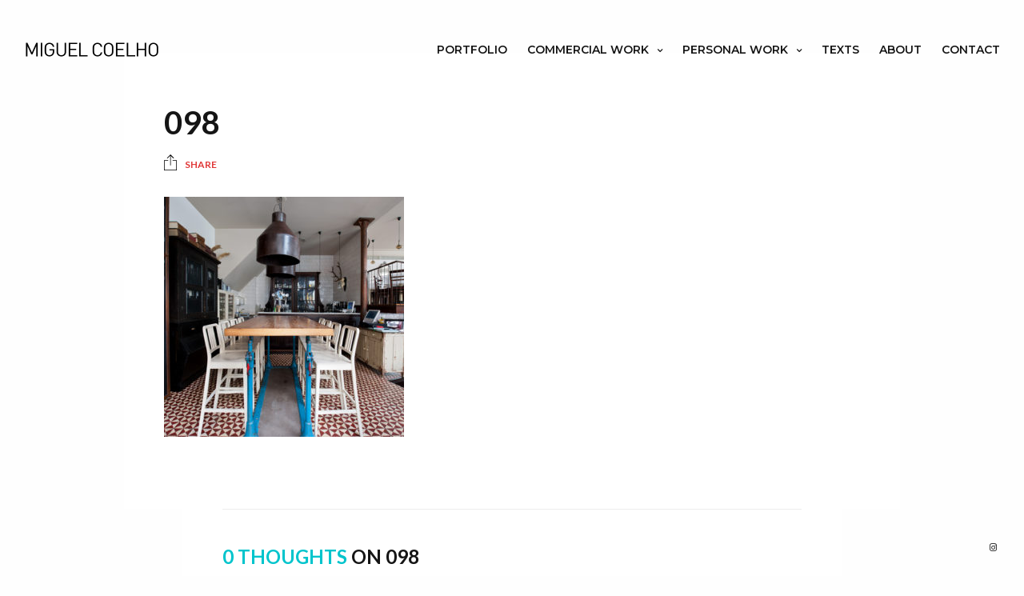

--- FILE ---
content_type: text/html; charset=UTF-8
request_url: https://miguelcoelho.com/098/
body_size: 9097
content:
<!doctype html>
<html dir="ltr" lang="en-US" prefix="og: https://ogp.me/ns#" class="")>
<head>
	<meta charset="UTF-8">
	<meta name="viewport" content="width=device-width, initial-scale=1, maximum-scale=1, viewport-fit=cover">
	<link rel="profile" href="http://gmpg.org/xfn/11">
	<link rel="pingback" href="https://miguelcoelho.com/xmlrpc.php">
	<title>098 | :: Miguel Coelho | Photography ::</title>

		<!-- All in One SEO 4.5.7.3 - aioseo.com -->
		<meta name="description" content="Susana Meirinhos, restaurant in Oporto (PT)" />
		<meta name="robots" content="max-image-preview:large" />
		<link rel="canonical" href="https://miguelcoelho.com/098/" />
		<meta name="generator" content="All in One SEO (AIOSEO) 4.5.7.3" />
		<meta property="og:locale" content="en_US" />
		<meta property="og:site_name" content=":: Miguel Coelho | Photography :: | Portfolio of Arizona based photographer and educator Miguel Coelho" />
		<meta property="og:type" content="article" />
		<meta property="og:title" content="098 | :: Miguel Coelho | Photography ::" />
		<meta property="og:description" content="Susana Meirinhos, restaurant in Oporto (PT)" />
		<meta property="og:url" content="https://miguelcoelho.com/098/" />
		<meta property="article:published_time" content="2016-08-29T15:49:18+00:00" />
		<meta property="article:modified_time" content="2016-08-29T16:09:52+00:00" />
		<meta name="twitter:card" content="summary" />
		<meta name="twitter:title" content="098 | :: Miguel Coelho | Photography ::" />
		<meta name="twitter:description" content="Susana Meirinhos, restaurant in Oporto (PT)" />
		<meta name="google" content="nositelinkssearchbox" />
		<script type="application/ld+json" class="aioseo-schema">
			{"@context":"https:\/\/schema.org","@graph":[{"@type":"BreadcrumbList","@id":"https:\/\/miguelcoelho.com\/098\/#breadcrumblist","itemListElement":[{"@type":"ListItem","@id":"https:\/\/miguelcoelho.com\/#listItem","position":1,"name":"Home","item":"https:\/\/miguelcoelho.com\/","nextItem":"https:\/\/miguelcoelho.com\/098\/#listItem"},{"@type":"ListItem","@id":"https:\/\/miguelcoelho.com\/098\/#listItem","position":2,"name":"098","previousItem":"https:\/\/miguelcoelho.com\/#listItem"}]},{"@type":"ItemPage","@id":"https:\/\/miguelcoelho.com\/098\/#itempage","url":"https:\/\/miguelcoelho.com\/098\/","name":"098 | :: Miguel Coelho | Photography ::","description":"Susana Meirinhos, restaurant in Oporto (PT)","inLanguage":"en-US","isPartOf":{"@id":"https:\/\/miguelcoelho.com\/#website"},"breadcrumb":{"@id":"https:\/\/miguelcoelho.com\/098\/#breadcrumblist"},"author":{"@id":"https:\/\/miguelcoelho.com\/author\/admin\/#author"},"creator":{"@id":"https:\/\/miguelcoelho.com\/author\/admin\/#author"},"datePublished":"2016-08-29T15:49:18-07:00","dateModified":"2016-08-29T16:09:52-07:00"},{"@type":"Organization","@id":"https:\/\/miguelcoelho.com\/#organization","name":":: Miguel Coelho | Photography ::","url":"https:\/\/miguelcoelho.com\/"},{"@type":"Person","@id":"https:\/\/miguelcoelho.com\/author\/admin\/#author","url":"https:\/\/miguelcoelho.com\/author\/admin\/","name":"admin","image":{"@type":"ImageObject","@id":"https:\/\/miguelcoelho.com\/098\/#authorImage","url":"https:\/\/secure.gravatar.com\/avatar\/e0094265282698b436149bfdda9f8aff?s=96&d=mm&r=g","width":96,"height":96,"caption":"admin"}},{"@type":"WebSite","@id":"https:\/\/miguelcoelho.com\/#website","url":"https:\/\/miguelcoelho.com\/","name":":: Miguel Coelho | Photography ::","description":"Portfolio of Arizona based photographer and educator Miguel Coelho","inLanguage":"en-US","publisher":{"@id":"https:\/\/miguelcoelho.com\/#organization"}}]}
		</script>
		<!-- All in One SEO -->

<link rel='dns-prefetch' href='//fonts.googleapis.com' />
<link rel="alternate" type="application/rss+xml" title=":: Miguel Coelho | Photography :: &raquo; Feed" href="https://miguelcoelho.com/feed/" />
<link rel="alternate" type="application/rss+xml" title=":: Miguel Coelho | Photography :: &raquo; Comments Feed" href="https://miguelcoelho.com/comments/feed/" />
<link rel="alternate" type="application/rss+xml" title=":: Miguel Coelho | Photography :: &raquo; 098 Comments Feed" href="https://miguelcoelho.com/feed/?attachment_id=710" />
		<!-- This site uses the Google Analytics by ExactMetrics plugin v7.24.4 - Using Analytics tracking - https://www.exactmetrics.com/ -->
		<!-- Note: ExactMetrics is not currently configured on this site. The site owner needs to authenticate with Google Analytics in the ExactMetrics settings panel. -->
					<!-- No tracking code set -->
				<!-- / Google Analytics by ExactMetrics -->
		<script type="text/javascript">
/* <![CDATA[ */
window._wpemojiSettings = {"baseUrl":"https:\/\/s.w.org\/images\/core\/emoji\/14.0.0\/72x72\/","ext":".png","svgUrl":"https:\/\/s.w.org\/images\/core\/emoji\/14.0.0\/svg\/","svgExt":".svg","source":{"concatemoji":"https:\/\/miguelcoelho.com\/wp-includes\/js\/wp-emoji-release.min.js?ver=6.4.7"}};
/*! This file is auto-generated */
!function(i,n){var o,s,e;function c(e){try{var t={supportTests:e,timestamp:(new Date).valueOf()};sessionStorage.setItem(o,JSON.stringify(t))}catch(e){}}function p(e,t,n){e.clearRect(0,0,e.canvas.width,e.canvas.height),e.fillText(t,0,0);var t=new Uint32Array(e.getImageData(0,0,e.canvas.width,e.canvas.height).data),r=(e.clearRect(0,0,e.canvas.width,e.canvas.height),e.fillText(n,0,0),new Uint32Array(e.getImageData(0,0,e.canvas.width,e.canvas.height).data));return t.every(function(e,t){return e===r[t]})}function u(e,t,n){switch(t){case"flag":return n(e,"\ud83c\udff3\ufe0f\u200d\u26a7\ufe0f","\ud83c\udff3\ufe0f\u200b\u26a7\ufe0f")?!1:!n(e,"\ud83c\uddfa\ud83c\uddf3","\ud83c\uddfa\u200b\ud83c\uddf3")&&!n(e,"\ud83c\udff4\udb40\udc67\udb40\udc62\udb40\udc65\udb40\udc6e\udb40\udc67\udb40\udc7f","\ud83c\udff4\u200b\udb40\udc67\u200b\udb40\udc62\u200b\udb40\udc65\u200b\udb40\udc6e\u200b\udb40\udc67\u200b\udb40\udc7f");case"emoji":return!n(e,"\ud83e\udef1\ud83c\udffb\u200d\ud83e\udef2\ud83c\udfff","\ud83e\udef1\ud83c\udffb\u200b\ud83e\udef2\ud83c\udfff")}return!1}function f(e,t,n){var r="undefined"!=typeof WorkerGlobalScope&&self instanceof WorkerGlobalScope?new OffscreenCanvas(300,150):i.createElement("canvas"),a=r.getContext("2d",{willReadFrequently:!0}),o=(a.textBaseline="top",a.font="600 32px Arial",{});return e.forEach(function(e){o[e]=t(a,e,n)}),o}function t(e){var t=i.createElement("script");t.src=e,t.defer=!0,i.head.appendChild(t)}"undefined"!=typeof Promise&&(o="wpEmojiSettingsSupports",s=["flag","emoji"],n.supports={everything:!0,everythingExceptFlag:!0},e=new Promise(function(e){i.addEventListener("DOMContentLoaded",e,{once:!0})}),new Promise(function(t){var n=function(){try{var e=JSON.parse(sessionStorage.getItem(o));if("object"==typeof e&&"number"==typeof e.timestamp&&(new Date).valueOf()<e.timestamp+604800&&"object"==typeof e.supportTests)return e.supportTests}catch(e){}return null}();if(!n){if("undefined"!=typeof Worker&&"undefined"!=typeof OffscreenCanvas&&"undefined"!=typeof URL&&URL.createObjectURL&&"undefined"!=typeof Blob)try{var e="postMessage("+f.toString()+"("+[JSON.stringify(s),u.toString(),p.toString()].join(",")+"));",r=new Blob([e],{type:"text/javascript"}),a=new Worker(URL.createObjectURL(r),{name:"wpTestEmojiSupports"});return void(a.onmessage=function(e){c(n=e.data),a.terminate(),t(n)})}catch(e){}c(n=f(s,u,p))}t(n)}).then(function(e){for(var t in e)n.supports[t]=e[t],n.supports.everything=n.supports.everything&&n.supports[t],"flag"!==t&&(n.supports.everythingExceptFlag=n.supports.everythingExceptFlag&&n.supports[t]);n.supports.everythingExceptFlag=n.supports.everythingExceptFlag&&!n.supports.flag,n.DOMReady=!1,n.readyCallback=function(){n.DOMReady=!0}}).then(function(){return e}).then(function(){var e;n.supports.everything||(n.readyCallback(),(e=n.source||{}).concatemoji?t(e.concatemoji):e.wpemoji&&e.twemoji&&(t(e.twemoji),t(e.wpemoji)))}))}((window,document),window._wpemojiSettings);
/* ]]> */
</script>
<style id='wp-emoji-styles-inline-css' type='text/css'>

	img.wp-smiley, img.emoji {
		display: inline !important;
		border: none !important;
		box-shadow: none !important;
		height: 1em !important;
		width: 1em !important;
		margin: 0 0.07em !important;
		vertical-align: -0.1em !important;
		background: none !important;
		padding: 0 !important;
	}
</style>
<link rel='stylesheet' id='wp-block-library-css' href='https://miguelcoelho.com/wp-includes/css/dist/block-library/style.min.css?ver=6.4.7' type='text/css' media='all' />
<style id='classic-theme-styles-inline-css' type='text/css'>
/*! This file is auto-generated */
.wp-block-button__link{color:#fff;background-color:#32373c;border-radius:9999px;box-shadow:none;text-decoration:none;padding:calc(.667em + 2px) calc(1.333em + 2px);font-size:1.125em}.wp-block-file__button{background:#32373c;color:#fff;text-decoration:none}
</style>
<style id='global-styles-inline-css' type='text/css'>
body{--wp--preset--color--black: #000000;--wp--preset--color--cyan-bluish-gray: #abb8c3;--wp--preset--color--white: #ffffff;--wp--preset--color--pale-pink: #f78da7;--wp--preset--color--vivid-red: #cf2e2e;--wp--preset--color--luminous-vivid-orange: #ff6900;--wp--preset--color--luminous-vivid-amber: #fcb900;--wp--preset--color--light-green-cyan: #7bdcb5;--wp--preset--color--vivid-green-cyan: #00d084;--wp--preset--color--pale-cyan-blue: #8ed1fc;--wp--preset--color--vivid-cyan-blue: #0693e3;--wp--preset--color--vivid-purple: #9b51e0;--wp--preset--color--thb-accent: #00c4cc;--wp--preset--gradient--vivid-cyan-blue-to-vivid-purple: linear-gradient(135deg,rgba(6,147,227,1) 0%,rgb(155,81,224) 100%);--wp--preset--gradient--light-green-cyan-to-vivid-green-cyan: linear-gradient(135deg,rgb(122,220,180) 0%,rgb(0,208,130) 100%);--wp--preset--gradient--luminous-vivid-amber-to-luminous-vivid-orange: linear-gradient(135deg,rgba(252,185,0,1) 0%,rgba(255,105,0,1) 100%);--wp--preset--gradient--luminous-vivid-orange-to-vivid-red: linear-gradient(135deg,rgba(255,105,0,1) 0%,rgb(207,46,46) 100%);--wp--preset--gradient--very-light-gray-to-cyan-bluish-gray: linear-gradient(135deg,rgb(238,238,238) 0%,rgb(169,184,195) 100%);--wp--preset--gradient--cool-to-warm-spectrum: linear-gradient(135deg,rgb(74,234,220) 0%,rgb(151,120,209) 20%,rgb(207,42,186) 40%,rgb(238,44,130) 60%,rgb(251,105,98) 80%,rgb(254,248,76) 100%);--wp--preset--gradient--blush-light-purple: linear-gradient(135deg,rgb(255,206,236) 0%,rgb(152,150,240) 100%);--wp--preset--gradient--blush-bordeaux: linear-gradient(135deg,rgb(254,205,165) 0%,rgb(254,45,45) 50%,rgb(107,0,62) 100%);--wp--preset--gradient--luminous-dusk: linear-gradient(135deg,rgb(255,203,112) 0%,rgb(199,81,192) 50%,rgb(65,88,208) 100%);--wp--preset--gradient--pale-ocean: linear-gradient(135deg,rgb(255,245,203) 0%,rgb(182,227,212) 50%,rgb(51,167,181) 100%);--wp--preset--gradient--electric-grass: linear-gradient(135deg,rgb(202,248,128) 0%,rgb(113,206,126) 100%);--wp--preset--gradient--midnight: linear-gradient(135deg,rgb(2,3,129) 0%,rgb(40,116,252) 100%);--wp--preset--font-size--small: 13px;--wp--preset--font-size--medium: 20px;--wp--preset--font-size--large: 36px;--wp--preset--font-size--x-large: 42px;--wp--preset--spacing--20: 0.44rem;--wp--preset--spacing--30: 0.67rem;--wp--preset--spacing--40: 1rem;--wp--preset--spacing--50: 1.5rem;--wp--preset--spacing--60: 2.25rem;--wp--preset--spacing--70: 3.38rem;--wp--preset--spacing--80: 5.06rem;--wp--preset--shadow--natural: 6px 6px 9px rgba(0, 0, 0, 0.2);--wp--preset--shadow--deep: 12px 12px 50px rgba(0, 0, 0, 0.4);--wp--preset--shadow--sharp: 6px 6px 0px rgba(0, 0, 0, 0.2);--wp--preset--shadow--outlined: 6px 6px 0px -3px rgba(255, 255, 255, 1), 6px 6px rgba(0, 0, 0, 1);--wp--preset--shadow--crisp: 6px 6px 0px rgba(0, 0, 0, 1);}:where(.is-layout-flex){gap: 0.5em;}:where(.is-layout-grid){gap: 0.5em;}body .is-layout-flow > .alignleft{float: left;margin-inline-start: 0;margin-inline-end: 2em;}body .is-layout-flow > .alignright{float: right;margin-inline-start: 2em;margin-inline-end: 0;}body .is-layout-flow > .aligncenter{margin-left: auto !important;margin-right: auto !important;}body .is-layout-constrained > .alignleft{float: left;margin-inline-start: 0;margin-inline-end: 2em;}body .is-layout-constrained > .alignright{float: right;margin-inline-start: 2em;margin-inline-end: 0;}body .is-layout-constrained > .aligncenter{margin-left: auto !important;margin-right: auto !important;}body .is-layout-constrained > :where(:not(.alignleft):not(.alignright):not(.alignfull)){max-width: var(--wp--style--global--content-size);margin-left: auto !important;margin-right: auto !important;}body .is-layout-constrained > .alignwide{max-width: var(--wp--style--global--wide-size);}body .is-layout-flex{display: flex;}body .is-layout-flex{flex-wrap: wrap;align-items: center;}body .is-layout-flex > *{margin: 0;}body .is-layout-grid{display: grid;}body .is-layout-grid > *{margin: 0;}:where(.wp-block-columns.is-layout-flex){gap: 2em;}:where(.wp-block-columns.is-layout-grid){gap: 2em;}:where(.wp-block-post-template.is-layout-flex){gap: 1.25em;}:where(.wp-block-post-template.is-layout-grid){gap: 1.25em;}.has-black-color{color: var(--wp--preset--color--black) !important;}.has-cyan-bluish-gray-color{color: var(--wp--preset--color--cyan-bluish-gray) !important;}.has-white-color{color: var(--wp--preset--color--white) !important;}.has-pale-pink-color{color: var(--wp--preset--color--pale-pink) !important;}.has-vivid-red-color{color: var(--wp--preset--color--vivid-red) !important;}.has-luminous-vivid-orange-color{color: var(--wp--preset--color--luminous-vivid-orange) !important;}.has-luminous-vivid-amber-color{color: var(--wp--preset--color--luminous-vivid-amber) !important;}.has-light-green-cyan-color{color: var(--wp--preset--color--light-green-cyan) !important;}.has-vivid-green-cyan-color{color: var(--wp--preset--color--vivid-green-cyan) !important;}.has-pale-cyan-blue-color{color: var(--wp--preset--color--pale-cyan-blue) !important;}.has-vivid-cyan-blue-color{color: var(--wp--preset--color--vivid-cyan-blue) !important;}.has-vivid-purple-color{color: var(--wp--preset--color--vivid-purple) !important;}.has-black-background-color{background-color: var(--wp--preset--color--black) !important;}.has-cyan-bluish-gray-background-color{background-color: var(--wp--preset--color--cyan-bluish-gray) !important;}.has-white-background-color{background-color: var(--wp--preset--color--white) !important;}.has-pale-pink-background-color{background-color: var(--wp--preset--color--pale-pink) !important;}.has-vivid-red-background-color{background-color: var(--wp--preset--color--vivid-red) !important;}.has-luminous-vivid-orange-background-color{background-color: var(--wp--preset--color--luminous-vivid-orange) !important;}.has-luminous-vivid-amber-background-color{background-color: var(--wp--preset--color--luminous-vivid-amber) !important;}.has-light-green-cyan-background-color{background-color: var(--wp--preset--color--light-green-cyan) !important;}.has-vivid-green-cyan-background-color{background-color: var(--wp--preset--color--vivid-green-cyan) !important;}.has-pale-cyan-blue-background-color{background-color: var(--wp--preset--color--pale-cyan-blue) !important;}.has-vivid-cyan-blue-background-color{background-color: var(--wp--preset--color--vivid-cyan-blue) !important;}.has-vivid-purple-background-color{background-color: var(--wp--preset--color--vivid-purple) !important;}.has-black-border-color{border-color: var(--wp--preset--color--black) !important;}.has-cyan-bluish-gray-border-color{border-color: var(--wp--preset--color--cyan-bluish-gray) !important;}.has-white-border-color{border-color: var(--wp--preset--color--white) !important;}.has-pale-pink-border-color{border-color: var(--wp--preset--color--pale-pink) !important;}.has-vivid-red-border-color{border-color: var(--wp--preset--color--vivid-red) !important;}.has-luminous-vivid-orange-border-color{border-color: var(--wp--preset--color--luminous-vivid-orange) !important;}.has-luminous-vivid-amber-border-color{border-color: var(--wp--preset--color--luminous-vivid-amber) !important;}.has-light-green-cyan-border-color{border-color: var(--wp--preset--color--light-green-cyan) !important;}.has-vivid-green-cyan-border-color{border-color: var(--wp--preset--color--vivid-green-cyan) !important;}.has-pale-cyan-blue-border-color{border-color: var(--wp--preset--color--pale-cyan-blue) !important;}.has-vivid-cyan-blue-border-color{border-color: var(--wp--preset--color--vivid-cyan-blue) !important;}.has-vivid-purple-border-color{border-color: var(--wp--preset--color--vivid-purple) !important;}.has-vivid-cyan-blue-to-vivid-purple-gradient-background{background: var(--wp--preset--gradient--vivid-cyan-blue-to-vivid-purple) !important;}.has-light-green-cyan-to-vivid-green-cyan-gradient-background{background: var(--wp--preset--gradient--light-green-cyan-to-vivid-green-cyan) !important;}.has-luminous-vivid-amber-to-luminous-vivid-orange-gradient-background{background: var(--wp--preset--gradient--luminous-vivid-amber-to-luminous-vivid-orange) !important;}.has-luminous-vivid-orange-to-vivid-red-gradient-background{background: var(--wp--preset--gradient--luminous-vivid-orange-to-vivid-red) !important;}.has-very-light-gray-to-cyan-bluish-gray-gradient-background{background: var(--wp--preset--gradient--very-light-gray-to-cyan-bluish-gray) !important;}.has-cool-to-warm-spectrum-gradient-background{background: var(--wp--preset--gradient--cool-to-warm-spectrum) !important;}.has-blush-light-purple-gradient-background{background: var(--wp--preset--gradient--blush-light-purple) !important;}.has-blush-bordeaux-gradient-background{background: var(--wp--preset--gradient--blush-bordeaux) !important;}.has-luminous-dusk-gradient-background{background: var(--wp--preset--gradient--luminous-dusk) !important;}.has-pale-ocean-gradient-background{background: var(--wp--preset--gradient--pale-ocean) !important;}.has-electric-grass-gradient-background{background: var(--wp--preset--gradient--electric-grass) !important;}.has-midnight-gradient-background{background: var(--wp--preset--gradient--midnight) !important;}.has-small-font-size{font-size: var(--wp--preset--font-size--small) !important;}.has-medium-font-size{font-size: var(--wp--preset--font-size--medium) !important;}.has-large-font-size{font-size: var(--wp--preset--font-size--large) !important;}.has-x-large-font-size{font-size: var(--wp--preset--font-size--x-large) !important;}
.wp-block-navigation a:where(:not(.wp-element-button)){color: inherit;}
:where(.wp-block-post-template.is-layout-flex){gap: 1.25em;}:where(.wp-block-post-template.is-layout-grid){gap: 1.25em;}
:where(.wp-block-columns.is-layout-flex){gap: 2em;}:where(.wp-block-columns.is-layout-grid){gap: 2em;}
.wp-block-pullquote{font-size: 1.5em;line-height: 1.6;}
</style>
<link rel='stylesheet' id='thb-fa-css' href='https://miguelcoelho.com/wp-content/themes/twofold-wp/assets/css/font-awesome.min.css?ver=4.7.0' type='text/css' media='all' />
<link rel='stylesheet' id='thb-app-css' href='https://miguelcoelho.com/wp-content/themes/twofold-wp/assets/css/app.css?ver=3.7.0.1' type='text/css' media='all' />
<style id='thb-app-inline-css' type='text/css'>
body {font-family:Lato, 'BlinkMacSystemFont', -apple-system, 'Roboto', 'Lucida Sans';}.titlefont, h1, h2, h3, h4, h5, h6, blockquote, .post .post-meta, .tag-link, .photo .album_no, .photo .inside, .navigation-menu, .btn, #comments ol.commentlist .comment .comment-meta, #comments ol.commentlist .comment .vcard, #comments ol.commentlist .comment .reply, .swiper-container.swiper-container-vertical > .swiper-pagination .swiper-pagination-bullet em, .selectric, .selectric-items, .pagination, #multiscroll-nav a em, .price, .shop_attributes tr th, #side-cart ul li .list_content h5+div, .shop_table thead tr th, .shop_table tbody tr th, .shop_table tfoot th, .woocommerce-checkout-payment label, .thb_shop_bar, label, .woocommerce-MyAccount-navigation ul li a,.add_to_cart_button, .woocommerce-tabs .tabs, .thb-full-menu {font-family:Lato, 'BlinkMacSystemFont', -apple-system, 'Roboto', 'Lucida Sans';}.thb-full-menu, .navigation-menu {font-family:Montserrat, 'BlinkMacSystemFont', -apple-system, 'Roboto', 'Lucida Sans';}.album-header h2 {}.navigation-menu li a {}.navigation-menu .sub-menu li a {}.thb-full-menu li a {}.footer-menu li a,.left-side .footer-menu li+li:before {}#footer .right-side a {}.lg-sub-html .image-information .image-caption p {}a:hover, .thb-full-menu li.menu-item-has-children.sfHover>a, label small, #comments .comments-title span, #comments ol.commentlist .comment .reply, #comments ol.commentlist .comment .reply a, .comment-respond .comment-reply-title small a, .selectric-items li.selected, .selectric-items li:hover, .price, .product-detail .entry-summary .product_meta>span a, .woocommerce-tabs .tabs li a:hover, .woocommerce-tabs .tabs li.active a, .woocommerce-info a, .woocommerce-info a:hover, .woocommerce-password-strength {color:#00c4cc;}.photo-actions li a:hover, .lg-progress-bar .lg-progress, .pace .pace-progress, .submit.single_add_to_cart_button:hover, .woocommerce-MyAccount-navigation ul li.is-active a, .btn.black:hover, .btn.single_add_to_cart_button:hover, .button:not(.selectric-button).black:hover, .button:not(.selectric-button).single_add_to_cart_button:hover, .submit.black:hover, .submit.single_add_to_cart_button:hover {background:#00c4cc;}.photo-actions li a:hover, .submit.single_add_to_cart_button:hover, .woocommerce-tabs .tabs li a:after, .woocommerce-MyAccount-navigation ul li.is-active a, .btn.black:hover, .btn.single_add_to_cart_button:hover, .button:not(.selectric-button).black:hover, .button:not(.selectric-button).single_add_to_cart_button:hover, .submit.black:hover, .submit.single_add_to_cart_button:hover {border-color:#00c4cc;}.woocommerce-MyAccount-navigation ul li.is-active+li a {border-top-color:#00c4cc;}.thb-thumbnails .thb-thumbnail-container .thumbnail-toggle:hover polyline {stroke:#00c4cc;}.btn:hover, .dark-colors .btn:hover, body.dark-theme:not(.logo-dark) .btn:hover, body.light-theme.logo-light:not(.menu-open) .btn:hover, .quick_cart, .btn:not(.single_add_to_cart_button).alt, .button:not(.selectric-button):not(.single_add_to_cart_button).alt, .dark-colors .btn:not(.grey):not(.alt):hover, body.dark-theme:not(.logo-dark) .btn:not(.grey):not(.alt):hover, body.light-theme.logo-light:not(.menu-open) .btn:not(.grey):not(.alt):hover, .dark-colors .button:not(.grey):not(.alt):hover, body.dark-theme:not(.logo-dark) .button:not(.grey):not(.alt):hover, body.light-theme.logo-light:not(.menu-open) .button:not(.grey):not(.alt):hover, .dark-colors .submit:hover, body.dark-theme:not(.logo-dark) .submit:hover, body.light-theme.logo-light:not(.menu-open) .submit:hover {background:#00c4cc;}.btn:hover, .dark-colors .btn:hover, body.dark-theme:not(.logo-dark) .btn:hover, body.light-theme.logo-light:not(.menu-open) .btn:hover, .quick_cart .float_count, .btn:not(.single_add_to_cart_button).alt, .button:not(.selectric-button):not(.single_add_to_cart_button).alt, .dark-colors .btn:not(.grey):not(.alt):hover, body.dark-theme:not(.logo-dark) .btn:not(.grey):not(.alt):hover, body.light-theme.logo-light:not(.menu-open) .btn:not(.grey):not(.alt):hover, .dark-colors .button:not(.grey):not(.alt):hover, body.dark-theme:not(.logo-dark) .button:not(.grey):not(.alt):hover, body.light-theme.logo-light:not(.menu-open) .button:not(.grey):not(.alt):hover, .dark-colors .submit:hover, body.dark-theme:not(.logo-dark) .submit:hover, body.light-theme.logo-light:not(.menu-open) .submit:hover {border-color:#00c4cc;}.btn:not(.single_add_to_cart_button).alt:hover, .button:not(.selectric-button):not(.single_add_to_cart_button).alt:hover {background:#00bac2;border-color:#00bac2;}.swiper-nav .thb-arrow .thb-progress {stroke:#00c4cc;}#navigation-menu > div {margin-top:;}@media only screen and (min-width:48.063em) {#header .logo .logoimg {max-height:;}}#navigation-menu,.dark-colors #navigation-menu, body.dark-theme:not(.logo-dark) #navigation-menu,body.light-theme.logo-light:not(.menu-open) #navigation-menu {}.content404 {}.password-protected {}.pace {}.page-id-710 #wrapper {}.pace:before {background-image:url(http://miguelcoelho.com/wp-content/uploads/2016/08/preloader-1.png);}.wp-block-image figcaption {font-size:12px;color:#666666;text-align:right;}
</style>
<link rel='stylesheet' id='style-css' href='https://miguelcoelho.com/wp-content/themes/twofold-wp/style.css?ver=3.7.0.1' type='text/css' media='all' />
<link rel='stylesheet' id='thb-google-fonts-css' href='https://fonts.googleapis.com/css?family=Lato%3A100%2C100i%2C300%2C300i%2C400%2C400i%2C700%2C700i%2C900%2C900i%7CMontserrat%3A100%2C100i%2C200%2C200i%2C300%2C300i%2C400%2C400i%2C500%2C500i%2C600%2C600i%2C700%2C700i%2C800%2C800i%2C900%2C900i&#038;subset=latin&#038;display=swap&#038;ver=3.7.0.1' type='text/css' media='all' />
<script type="text/javascript" src="https://miguelcoelho.com/wp-includes/js/jquery/jquery.min.js?ver=3.7.1" id="jquery-core-js"></script>
<script type="text/javascript" src="https://miguelcoelho.com/wp-includes/js/jquery/jquery-migrate.min.js?ver=3.4.1" id="jquery-migrate-js"></script>
<link rel="https://api.w.org/" href="https://miguelcoelho.com/wp-json/" /><link rel="alternate" type="application/json" href="https://miguelcoelho.com/wp-json/wp/v2/media/710" /><link rel="EditURI" type="application/rsd+xml" title="RSD" href="https://miguelcoelho.com/xmlrpc.php?rsd" />
<meta name="generator" content="WordPress 6.4.7" />
<link rel='shortlink' href='https://miguelcoelho.com/?p=710' />
<link rel="alternate" type="application/json+oembed" href="https://miguelcoelho.com/wp-json/oembed/1.0/embed?url=https%3A%2F%2Fmiguelcoelho.com%2F098%2F" />
<link rel="alternate" type="text/xml+oembed" href="https://miguelcoelho.com/wp-json/oembed/1.0/embed?url=https%3A%2F%2Fmiguelcoelho.com%2F098%2F&#038;format=xml" />
<style type="text/css">
body.custom-background #wrapper { background-color: #ffffff; }
</style>
	<link rel="icon" href="https://miguelcoelho.com/wp-content/uploads/2021/01/cropped-favicon-32x32.png" sizes="32x32" />
<link rel="icon" href="https://miguelcoelho.com/wp-content/uploads/2021/01/cropped-favicon-192x192.png" sizes="192x192" />
<link rel="apple-touch-icon" href="https://miguelcoelho.com/wp-content/uploads/2021/01/cropped-favicon-180x180.png" />
<meta name="msapplication-TileImage" content="https://miguelcoelho.com/wp-content/uploads/2021/01/cropped-favicon-270x270.png" />
</head>
<body class="attachment attachment-template-default single single-attachment postid-710 attachmentid-710 attachment-jpeg lightbox-download-disabled lightbox-zoom-disabled lightbox-autoplay-disabled lightbox-thumbnails-disabled lightbox-shares-disabled right-click-off light-theme light-box  thb-preload thb-menu-left thb-full-menu-enabled thb-logo-left">
		<div class="pace"></div>
		<header id="header">
	<div class="logo-holder">
		<div class="mobile-toggle">
			<svg xmlns="http://www.w3.org/2000/svg" version="1.1" id="menu-icon" x="0" y="0" width="19.2" height="12" viewBox="0 0 19.2 12" enable-background="new 0 0 19.188 12.031" xml:space="preserve"><path class="thb-top-line" fill="none" stroke="#161616" stroke-width="2" stroke-linecap="round" stroke-linejoin="round" stroke-miterlimit="10" d="M1.1 1h12c2.8 0 5.1 2.2 5.1 5 0 2.8-2.3 5-5.1 5l-12-10"/><path class="thb-mid-line" fill="none" stroke="#161616" stroke-width="2" stroke-linecap="round" stroke-linejoin="round" stroke-miterlimit="10" d="M1.1 6h12"/><path class="thb-bottom-line" fill="none" stroke="#161616" stroke-width="2" stroke-linecap="round" stroke-linejoin="round" stroke-miterlimit="10" d="M1.1 11h12c2.8 0 5.1-2.2 5.1-5 0-2.8-2.3-5-5.1-5l-12 10"/></svg>		</div>
		<a href="https://miguelcoelho.com/" class="logo">
			<img src="http://miguelcoelho.com/wp-content/uploads/2016/08/logo_light.png" class="logoimg logo_light" alt=":: Miguel Coelho | Photography ::"/>
			<img src="http://miguelcoelho.com/wp-content/uploads/2016/08/logo_dark.png" class="logoimg logo_dark" alt=":: Miguel Coelho | Photography ::"/>
		</a>
	</div>
	<div class="right-holder">
									<ul id="menu-navigation" class="thb-full-menu"><li class="menu-item menu-item-type-custom menu-item-object-custom menu-item-931"><a href="http://miguelcoelho.com/gallery/portfolio/">Portfolio</a></li>
<li class="menu-item menu-item-type-custom menu-item-object-custom menu-item-has-children menu-item-1061"><a href="#"><span><em></em></span>Commercial Work</a>
<ul class="sub-menu">
	<li class="menu-item menu-item-type-custom menu-item-object-custom menu-item-1038"><a href="http://miguelcoelho.com/gallery/architecture/">Architecture</a></li>
	<li class="menu-item menu-item-type-custom menu-item-object-custom menu-item-1042"><a href="http://miguelcoelho.com/gallery/food/">Food</a></li>
</ul>
</li>
<li class="menu-item menu-item-type-custom menu-item-object-custom menu-item-has-children menu-item-726"><a href="#"><span><em></em></span>Personal Work</a>
<ul class="sub-menu">
	<li class="menu-item menu-item-type-custom menu-item-object-custom menu-item-985"><a href="http://miguelcoelho.com/gallery/panoramas/">Panoramas</a></li>
	<li class="menu-item menu-item-type-custom menu-item-object-custom menu-item-988"><a href="http://miguelcoelho.com/gallery/urbanscapes/">Urbanscapes</a></li>
	<li class="menu-item menu-item-type-custom menu-item-object-custom menu-item-727"><a href="http://miguelcoelho.com/gallery/inertia/">Inertia</a></li>
	<li class="menu-item menu-item-type-custom menu-item-object-custom menu-item-728"><a href="http://miguelcoelho.com/gallery/geographies-of-solitude/">Geographies of Solitude</a></li>
	<li class="menu-item menu-item-type-custom menu-item-object-custom menu-item-990"><a href="http://miguelcoelho.com/gallery/walls/">Walls</a></li>
	<li class="menu-item menu-item-type-custom menu-item-object-custom menu-item-993"><a href="http://miguelcoelho.com/gallery/singles/">Singles</a></li>
</ul>
</li>
<li class="menu-item menu-item-type-post_type menu-item-object-page current_page_parent menu-item-1337"><a href="https://miguelcoelho.com/texts/">Texts</a></li>
<li class="menu-item menu-item-type-post_type menu-item-object-page menu-item-486"><a href="https://miguelcoelho.com/about/">About</a></li>
<li class="menu-item menu-item-type-post_type menu-item-object-page menu-item-383"><a href="https://miguelcoelho.com/contact/">Contact</a></li>
</ul>								</div>
</header>
	<nav id="navigation-menu" data-menu-speed="0.5" data-behaviour="thb-default">
	<div class="
			custom_scroll" id="menu-scroll">
					<ul id="menu-navigation-1" class="navigation-menu"><li class="menu-item menu-item-type-custom menu-item-object-custom menu-item-931"><a href="http://miguelcoelho.com/gallery/portfolio/">Portfolio</a></li>
<li class="menu-item menu-item-type-custom menu-item-object-custom menu-item-has-children menu-item-1061"><a href="#"><span><em></em></span>Commercial Work</a>
<ul class="sub-menu">
	<li class="menu-item menu-item-type-custom menu-item-object-custom menu-item-1038"><a href="http://miguelcoelho.com/gallery/architecture/">Architecture</a></li>
	<li class="menu-item menu-item-type-custom menu-item-object-custom menu-item-1042"><a href="http://miguelcoelho.com/gallery/food/">Food</a></li>
</ul>
</li>
<li class="menu-item menu-item-type-custom menu-item-object-custom menu-item-has-children menu-item-726"><a href="#"><span><em></em></span>Personal Work</a>
<ul class="sub-menu">
	<li class="menu-item menu-item-type-custom menu-item-object-custom menu-item-985"><a href="http://miguelcoelho.com/gallery/panoramas/">Panoramas</a></li>
	<li class="menu-item menu-item-type-custom menu-item-object-custom menu-item-988"><a href="http://miguelcoelho.com/gallery/urbanscapes/">Urbanscapes</a></li>
	<li class="menu-item menu-item-type-custom menu-item-object-custom menu-item-727"><a href="http://miguelcoelho.com/gallery/inertia/">Inertia</a></li>
	<li class="menu-item menu-item-type-custom menu-item-object-custom menu-item-728"><a href="http://miguelcoelho.com/gallery/geographies-of-solitude/">Geographies of Solitude</a></li>
	<li class="menu-item menu-item-type-custom menu-item-object-custom menu-item-990"><a href="http://miguelcoelho.com/gallery/walls/">Walls</a></li>
	<li class="menu-item menu-item-type-custom menu-item-object-custom menu-item-993"><a href="http://miguelcoelho.com/gallery/singles/">Singles</a></li>
</ul>
</li>
<li class="menu-item menu-item-type-post_type menu-item-object-page current_page_parent menu-item-1337"><a href="https://miguelcoelho.com/texts/">Texts</a></li>
<li class="menu-item menu-item-type-post_type menu-item-object-page menu-item-486"><a href="https://miguelcoelho.com/about/">About</a></li>
<li class="menu-item menu-item-type-post_type menu-item-object-page menu-item-383"><a href="https://miguelcoelho.com/contact/">Contact</a></li>
</ul>			</div>
</nav>
<div class="menu_overlay"></div>
		<div id="wrapper">
<div class="page-padding">
<article itemscope itemtype="http://schema.org/Article" class="post post-detail post-710 attachment type-attachment status-inherit hentry">
				<div class="row align-center max_width">
		<div class="small-12 medium-10 columns">
			<div class="blog-post-container">
				<aside class="post-meta">
										<time class="time" datetime="2016-08-29T15:49:18-07:00"></time>
				</aside>
				<header class="post-title entry-header">
					<h3 class="entry-title" itemprop="name headline">098</h3>				</header>
				<div class="post-content">
						  <a href="#share-248" class="photo_action share_button"><svg version="1.1" xmlns="http://www.w3.org/2000/svg" xmlns:xlink="http://www.w3.org/1999/xlink" x="0px" y="0px" width="16.008px" height="19.995px" viewBox="0 0 16.008 19.995" enable-background="new 0 0 16.008 19.995" xml:space="preserve"><polygon points="12.463,4.315 8.076,0 3.689,4.315 4.387,5.001 7.644,1.797 7.644,13.732 8.562,13.732 8.562,1.85 11.766,5.001"/><path d="M5.193,7.986H0V7.188h5.193V7.986z M16.008,7.188h-5.193v0.799h5.193V7.188z M15.209,7.987v12.008h0.799V7.987H15.209z M16.008,19.188H0v0.799h16.008V19.188z M0,7.986v12.009h0.799V7.986H0z"/></svg><span>Share</span></a>
							<p class="attachment"><a href='https://miguelcoelho.com/wp-content/uploads/2016/03/098.jpg' rel="lightbox" rel="lightbox"><img fetchpriority="high" decoding="async" width="300" height="300" src="https://miguelcoelho.com/wp-content/uploads/2016/03/098-300x300.jpg" class="attachment-medium size-medium" alt="" srcset="https://miguelcoelho.com/wp-content/uploads/2016/03/098-300x300.jpg 300w, https://miguelcoelho.com/wp-content/uploads/2016/03/098-150x150.jpg 150w" sizes="(max-width: 300px) 100vw, 300px" /></a></p>
				</div>
											</div>
		</div>
	</div>
</article>
				<!-- Start #comments -->
	<div class="row align-center">
		<div class="small-12 medium-10 large-8 columns">
			<div class="blog-post-container comments">
				<!-- Start #comments -->
<section id="comments" class="cf comments-area">
	<h4 class="comments-title">
		<span>0 Thoughts</span> on 098	</h4>

		
		
		<div id="respond" class="comment-respond">
		<h3 id="reply-title" class="comment-reply-title">Leave a Reply <small><a rel="nofollow" id="cancel-comment-reply-link" href="/098/#respond" style="display:none;">Cancel reply</a></small></h3><p class="must-log-in">You must be <a href="https://miguelcoelho.com/wp-login.php?redirect_to=https%3A%2F%2Fmiguelcoelho.com%2F098%2F">logged in</a> to post a comment.</p>	</div><!-- #respond -->
	</section>
<!-- End #comments -->
				</div>
		</div>
	</div>
	<!-- End #comments -->
				</div>
</div> <!-- End #wrapper -->

<!-- Start Footer -->
<footer id="footer">
	<div class="row">
		<div class="small-12 medium-6 columns left-side">
												</div>
		<div class="small-12 medium-6 columns right-side">
															<a href="http://instagram.com/miguellcoelho" class="social instagram" target="_blank"><i class="fa fa-instagram"></i></a>
																													</div>
	</div>
</footer>
<!-- End Footer -->

	  <aside id="share-248" class="share_screen">
		  <ul class="photo-actions">
			  <li><a href="http://www.facebook.com/sharer.php?u=https%3A%2F%2Fmiguelcoelho.com%2F098%2F" class="boxed-icon facebook social"><span><i class="fa fa-facebook"></i></span></a></li>
			  <li><a href="https://twitter.com/intent/tweet?text=098&url=https%3A%2F%2Fmiguelcoelho.com%2F098%2F&via=%3A%3A%20Miguel%20Coelho%20%7C%20Photography%20%3A%3A" class="boxed-icon twitter social"><span><i class="fa fa-twitter"></i></span></a></li>
			  <li><a href="http://pinterest.com/pin/create/link/?url=https://miguelcoelho.com/098/&amp;media=https://miguelcoelho.com/wp-content/uploads/2016/03/098.jpg" class="boxed-icon pinterest social" nopin="nopin" data-pin-no-hover="true"><span><i class="fa fa-pinterest"></i></span></a></li>
			  <li><a href="mailto:?Subject=098&Body=https://miguelcoelho.com/098/" class="boxed-icon social mail"><span><i class="fa fa-envelope"></i></span></a></li>
		  </ul>
	  </aside>
		<script type="text/javascript" src="https://miguelcoelho.com/wp-content/themes/twofold-wp/assets/js/vendor.min.js?ver=3.7.0.1" id="thb-vendor-js"></script>
<script type="text/javascript" src="https://miguelcoelho.com/wp-includes/js/underscore.min.js?ver=1.13.4" id="underscore-js"></script>
<script type="text/javascript" id="thb-app-js-extra">
/* <![CDATA[ */
var themeajax = {"url":"https:\/\/miguelcoelho.com\/wp-admin\/admin-ajax.php","settings":{"lightbox_effect":"lg-slide","lightbox_autoplay_duration":"5","lightbox_thumbnails_default":"on","map_style":"","right_click":"off","custom_select":true},"l10n":{"loading":"Loading ...","nomore":"Nothing left to load","added":"Added To Cart","added_svg":"<svg xmlns=\"http:\/\/www.w3.org\/2000\/svg\" viewBox=\"0 0 64 64\" enable-background=\"new 0 0 64 64\"><path fill=\"none\" stroke=\"#000\" stroke-width=\"2\" stroke-linejoin=\"bevel\" stroke-miterlimit=\"10\" d=\"m13 33l12 12 24-24\"\/><\/svg>","lightbox_tweet_text":"%3A%3A%20Miguel%20Coelho%20%7C%20Photography%20%3A%3A"}};
/* ]]> */
</script>
<script type="text/javascript" src="https://miguelcoelho.com/wp-content/themes/twofold-wp/assets/js/app.min.js?ver=3.7.0.1" id="thb-app-js"></script>
<script type="text/javascript" src="https://miguelcoelho.com/wp-includes/js/comment-reply.min.js?ver=6.4.7" id="comment-reply-js" async="async" data-wp-strategy="async"></script>
</body>
</html>
